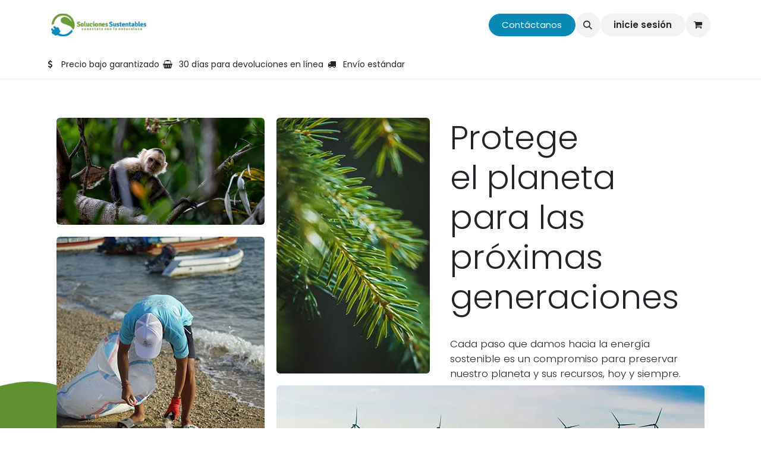

--- FILE ---
content_type: text/html; charset=utf-8
request_url: https://www.sustenmarket.com/?attachment_id=409
body_size: 10377
content:
<!DOCTYPE html>
<html lang="es-419" data-website-id="1" data-main-object="website.page(4,)">
    <head>
        <meta charset="utf-8"/>
        <meta http-equiv="X-UA-Compatible" content="IE=edge"/>
        <meta name="viewport" content="width=device-width, initial-scale=1"/>
        <meta name="generator" content="Odoo"/>
        <meta name="description" content="This is the homepage of the website"/>
            
        <meta property="og:type" content="website"/>
        <meta property="og:title" content="Home | SUSTEN MARKET - ECO SHOP"/>
        <meta property="og:site_name" content="SUSTEN MARKET - ECO SHOP"/>
        <meta property="og:url" content="https://www.sustenmarket.com/"/>
        <meta property="og:image" content="https://www.sustenmarket.com/web/image/website/1/social_default_image?unique=073a029"/>
        <meta property="og:description" content="This is the homepage of the website"/>
            
        <meta name="twitter:card" content="summary_large_image"/>
        <meta name="twitter:title" content="Home | SUSTEN MARKET - ECO SHOP"/>
        <meta name="twitter:image" content="https://www.sustenmarket.com/web/image/website/1/social_default_image/300x300?unique=073a029"/>
        <meta name="twitter:description" content="This is the homepage of the website"/>
        
        <link rel="canonical" href="https://www.sustenmarket.com/"/>
        
        <link rel="preconnect" href="https://fonts.gstatic.com/" crossorigin=""/>
        <title>Home | SUSTEN MARKET - ECO SHOP</title>
        <link type="image/x-icon" rel="shortcut icon" href="/web/image/website/1/favicon?unique=073a029"/>
        <link rel="preload" href="/web/static/src/libs/fontawesome/fonts/fontawesome-webfont.woff2?v=4.7.0" as="font" crossorigin=""/>
        <link type="text/css" rel="stylesheet" href="/web/assets/1/93c9331/web.assets_frontend.min.css"/>
            <script src="/website/static/src/js/content/cookie_watcher.js"></script>
            <script>
                watch3rdPartyScripts(["youtu.be", "youtube.com", "youtube-nocookie.com", "instagram.com", "instagr.am", "ig.me", "vimeo.com", "dailymotion.com", "dai.ly", "youku.com", "tudou.com", "facebook.com", "facebook.net", "fb.com", "fb.me", "fb.watch", "tiktok.com", "x.com", "twitter.com", "t.co", "googletagmanager.com", "google-analytics.com", "google.com", "google.ad", "google.ae", "google.com.af", "google.com.ag", "google.al", "google.am", "google.co.ao", "google.com.ar", "google.as", "google.at", "google.com.au", "google.az", "google.ba", "google.com.bd", "google.be", "google.bf", "google.bg", "google.com.bh", "google.bi", "google.bj", "google.com.bn", "google.com.bo", "google.com.br", "google.bs", "google.bt", "google.co.bw", "google.by", "google.com.bz", "google.ca", "google.cd", "google.cf", "google.cg", "google.ch", "google.ci", "google.co.ck", "google.cl", "google.cm", "google.cn", "google.com.co", "google.co.cr", "google.com.cu", "google.cv", "google.com.cy", "google.cz", "google.de", "google.dj", "google.dk", "google.dm", "google.com.do", "google.dz", "google.com.ec", "google.ee", "google.com.eg", "google.es", "google.com.et", "google.fi", "google.com.fj", "google.fm", "google.fr", "google.ga", "google.ge", "google.gg", "google.com.gh", "google.com.gi", "google.gl", "google.gm", "google.gr", "google.com.gt", "google.gy", "google.com.hk", "google.hn", "google.hr", "google.ht", "google.hu", "google.co.id", "google.ie", "google.co.il", "google.im", "google.co.in", "google.iq", "google.is", "google.it", "google.je", "google.com.jm", "google.jo", "google.co.jp", "google.co.ke", "google.com.kh", "google.ki", "google.kg", "google.co.kr", "google.com.kw", "google.kz", "google.la", "google.com.lb", "google.li", "google.lk", "google.co.ls", "google.lt", "google.lu", "google.lv", "google.com.ly", "google.co.ma", "google.md", "google.me", "google.mg", "google.mk", "google.ml", "google.com.mm", "google.mn", "google.com.mt", "google.mu", "google.mv", "google.mw", "google.com.mx", "google.com.my", "google.co.mz", "google.com.na", "google.com.ng", "google.com.ni", "google.ne", "google.nl", "google.no", "google.com.np", "google.nr", "google.nu", "google.co.nz", "google.com.om", "google.com.pa", "google.com.pe", "google.com.pg", "google.com.ph", "google.com.pk", "google.pl", "google.pn", "google.com.pr", "google.ps", "google.pt", "google.com.py", "google.com.qa", "google.ro", "google.ru", "google.rw", "google.com.sa", "google.com.sb", "google.sc", "google.se", "google.com.sg", "google.sh", "google.si", "google.sk", "google.com.sl", "google.sn", "google.so", "google.sm", "google.sr", "google.st", "google.com.sv", "google.td", "google.tg", "google.co.th", "google.com.tj", "google.tl", "google.tm", "google.tn", "google.to", "google.com.tr", "google.tt", "google.com.tw", "google.co.tz", "google.com.ua", "google.co.ug", "google.co.uk", "google.com.uy", "google.co.uz", "google.com.vc", "google.co.ve", "google.co.vi", "google.com.vn", "google.vu", "google.ws", "google.rs", "google.co.za", "google.co.zm", "google.co.zw", "google.cat"]);
            </script>
        <script id="web.layout.odooscript" type="text/javascript">
            var odoo = {
                csrf_token: "ef211cad679e4b639d240ab74df5c7ed368c7a84o1796420207",
                debug: "",
            };
        </script>
        <script type="text/javascript">
            odoo.__session_info__ = {"is_admin": false, "is_system": false, "is_public": true, "is_internal_user": false, "is_website_user": true, "uid": null, "registry_hash": "aa8a3d4fecfb3b5ed50f9a7c9519dc2c4a3493d6050f0beb5972787d96011fbe", "is_frontend": true, "profile_session": null, "profile_collectors": null, "profile_params": null, "show_effect": true, "currencies": {"19": {"name": "ARS", "symbol": "$", "position": "before", "digits": [69, 2]}, "1": {"name": "USD", "symbol": "USD", "position": "before", "digits": [69, 2]}}, "quick_login": true, "bundle_params": {"lang": "es_419", "website_id": 1}, "test_mode": false, "websocket_worker_version": "19.0-2", "translationURL": "/website/translations", "geoip_country_code": "US", "geoip_phone_code": 1, "lang_url_code": "es", "add_to_cart_action": "stay"};
            if (!/(^|;\s)tz=/.test(document.cookie)) {
                const userTZ = Intl.DateTimeFormat().resolvedOptions().timeZone;
                document.cookie = `tz=${userTZ}; path=/`;
            }
        </script>
        <script type="text/javascript" defer="defer" src="/web/assets/1/fa09246/web.assets_frontend_minimal.min.js" onerror="__odooAssetError=1"></script>
        <script type="text/javascript" data-src="/web/assets/1/9b1b2fc/web.assets_frontend_lazy.min.js" onerror="__odooAssetError=1"></script>
        
            
            <script type="application/ld+json">
{
    "@context": "http://schema.org",
    "@type": "Organization",
    "name": "SUSTEN MARKET - ECO SHOP S.R.L.",
    "logo": "https://www.sustenmarket.com/logo.png?company=1",
    "url": "https://www.sustenmarket.com"
}
            </script>

             
                    <script>
            
                if (!window.odoo) {
                    window.odoo = {};
                }
                odoo.__session_info__ = odoo.__session_info__ || {
                    websocket_worker_version: "19.0-2"
                }
                odoo.__session_info__ = Object.assign(odoo.__session_info__, {
                    livechatData: {
                        can_load_livechat: true,
                        serverUrl: "https://www.sustenmarket.com",
                        options: {"header_background_color": "#875A7B", "button_background_color": "#875A7B", "title_color": "#FFFFFF", "button_text_color": "#FFFFFF", "button_text": "\u00bfTiene alguna pregunta? Chatee con nosotros.", "default_message": "Hola, \u00bfc\u00f3mo puedo ayudarle?", "channel_name": "YourWebsite.com", "channel_id": 1, "review_link": false, "default_username": "Visitante"},
                    },
                    test_mode: false,
                });
            
                    </script>
        
    </head>
    <body>
        



        <div id="wrapwrap" class="homepage    o_footer_effect_enable">
            <a class="o_skip_to_content btn btn-primary rounded-0 visually-hidden-focusable position-absolute start-0" href="#wrap">Ir al contenido</a>
                <header id="top" data-anchor="true" data-name="Header" data-extra-items-toggle-aria-label="Botón de elementos adicionales" class="   o_header_fixed" style=" ">
    <nav data-name="Navbar" aria-label="Main" class="navbar navbar-expand-lg navbar-light o_colored_level o_cc o_header_force_no_radius d-none d-lg-block p-0 shadow-sm ">
        
            <div id="o_main_nav" class="o_main_nav">
                <div aria-label="Arriba" class="container d-flex align-items-center justify-content-between py-3">
                    
    <a data-name="Navbar Logo" href="/" class="navbar-brand logo me-4">
            
            <span role="img" aria-label="Logo of SUSTEN MARKET - ECO SHOP" title="SUSTEN MARKET - ECO SHOP"><img src="/web/image/website/1/logo/SUSTEN%20MARKET%20-%20ECO%20SHOP?unique=073a029" class="img img-fluid" width="95" height="40" alt="SUSTEN MARKET - ECO SHOP" loading="lazy"/></span>
        </a>
    
                    
    <ul role="menu" id="top_menu" class="nav navbar-nav top_menu o_menu_loading  pe-2 ">
        
                        

    <li role="presentation" class="nav-item ">
        <a role="menuitem" href="/" class="nav-link active">
            <span>Inicio</span>
        </a>
    </li>

    <li role="presentation" class="nav-item ">
        <a role="menuitem" href="/shop" class="nav-link ">
            <span>Tienda</span>
        </a>
    </li>

    <li role="presentation" class="nav-item ">
        <a role="menuitem" href="/our-services" class="nav-link ">
            <span>Servicios</span>
        </a>
    </li>

    <li role="presentation" class="nav-item ">
        <a role="menuitem" href="/pricing" class="nav-link ">
            <span>Precios</span>
        </a>
    </li>

    <li role="presentation" class="nav-item ">
        <a role="menuitem" href="/" class="nav-link active">
            <span>Empresa</span>
        </a>
    </li>

    <li role="presentation" class="nav-item ">
        <a role="menuitem" href="/blog/2" class="nav-link ">
            <span>Noticias</span>
        </a>
    </li>

    <li role="presentation" class="nav-item ">
        <a role="menuitem" href="/blog/3" class="nav-link ">
            <span>Historias de éxito</span>
        </a>
    </li>

    <li role="presentation" class="nav-item ">
        <a role="menuitem" href="/about-us" class="nav-link ">
            <span>Sobre nosotros</span>
        </a>
    </li>

    <li role="presentation" class="nav-item ">
        <a role="menuitem" href="/appointment" class="nav-link ">
            <span>Cita</span>
        </a>
    </li>

    <li role="presentation" class="nav-item ">
        <a role="menuitem" href="/contactus" class="nav-link ">
            <span>Contáctanos</span>
        </a>
    </li>
                    
    </ul>
                    <ul class="o_header_sales_one_right_col navbar-nav align-items-center gap-1 flex-grow-1 justify-content-end">
                        
        <li class="flex-grow-1">
            <div class="oe_structure oe_structure_solo d-flex align-items-center">
                <section class="oe_unremovable oe_unmovable s_text_block" data-snippet="s_text_block" data-name="Text">
                    <div class="container">
                        <a href="/contactus" class="oe_unremovable btn btn-primary btn_cta">Contáctanos</a>
                    </div>
                </section>
            </div>
        </li>
                        
        <li class="">
                <div class="modal fade css_editable_mode_hidden" id="o_search_modal" aria-hidden="true" tabindex="-1">
                    <div class="modal-dialog modal-lg pt-5">
                        <div class="modal-content mt-5">
    <form method="get" class="o_searchbar_form s_searchbar_input " action="/website/search" data-snippet="s_searchbar_input">
            <div role="search" class="input-group input-group-lg">
        <input type="search" name="search" class="search-query form-control oe_search_box border border-end-0 p-3 border-0 bg-light" placeholder="Buscar…" data-search-type="all" data-limit="5" data-display-image="true" data-display-description="true" data-display-extra-link="true" data-display-detail="true" data-order-by="name asc"/>
        <button type="submit" aria-label="Búsqueda" title="Búsqueda" class="btn oe_search_button border border-start-0 px-4 bg-o-color-4">
            <i class="oi oi-search"></i>
        </button>
    </div>

            <input name="order" type="hidden" class="o_search_order_by oe_unremovable" value="name asc"/>
            
        </form>
                        </div>
                    </div>
                </div>
                <a data-bs-target="#o_search_modal" data-bs-toggle="modal" role="button" title="Búsqueda" href="#" class="btn rounded-circle p-1 lh-1 o_navlink_background text-reset o_not_editable">
                    <i class="oi oi-search fa-stack lh-lg"></i>
                </a>
        </li>
                        
            <li class=" o_no_autohide_item">
                <a href="/web/login" class="btn rounded-circle text-reset fw-bold o_navlink_background">inicie sesión</a>
            </li>
                        
        <li class=" divider d-none"></li> 
        <li class="o_wsale_my_cart  ">
            <a href="/shop/cart" aria-label="Carrito de comercio electrónico" class="btn position-relative rounded-circle p-1 text-reset o_navlink_background">
                <div class="">
                    <i class="fa fa-shopping-cart fa-stack"></i>
                    <sup class="my_cart_quantity badge bg-primary position-absolute top-0 end-0 mt-n1 me-n1 rounded-pill d-none">0</sup>
                </div>
            </a>
        </li>
        <li class="o_wsale_my_wish d-none  o_wsale_my_wish_hide_empty">
            <a href="/shop/wishlist" class="o_navlink_background btn position-relative rounded-circle p-1 text-reset">
                <div class="">
                    <i class="fa fa-1x fa-heart fa-stack"></i>
                    <sup class="my_wish_quantity o_animate_blink badge bg-primary position-absolute top-0 end-0 mt-n1 me-n1 rounded-pill d-none">0</sup>
                </div>
            </a>
        </li>
                        
        <li data-name="Language Selector" class="o_header_language_selector ">
        </li>
                    </ul>
                </div>
                <div aria-label="Inferior" class="o_header_sales_one_bot o_header_hide_on_scroll gap-3 py-2">
                    <ul class="container navbar-nav justify-content-between align-items-center">
                        
        <li class="flex-basis-0 flex-grow-1 flex-shrink-0">
                <div data-name="Text" class="s_text_block d-flex flex-column flex-lg-row gap-1 gap-lg-4 align-items-lg-center ">
                    <small class="d-flex align-items-center">
                        <i class="fa fa-1x fa-fw fa-usd fa-stack me-1"></i>
                        Precio bajo garantizado
                    </small>
                    <small class="d-flex align-items-center">
                        <i class="fa fa-1x fa-fw fa-shopping-basket fa-stack me-1"></i>
                        30 días para devoluciones en línea
                    </small>
                    <small class="d-flex align-items-center">
                        <i class="fa fa-1x fa-fw fa-truck fa-stack me-1"></i>
                        Envío estándar
                    </small>
                </div>
        </li>
                        
                    </ul>
                </div>
            </div>
        
    </nav>

    <nav data-name="Navbar" aria-label="Mobile" class="navbar  navbar-light o_colored_level o_cc o_header_mobile d-block d-lg-none shadow-sm o_header_force_no_radius">
        

        <div class="o_main_nav container flex-wrap justify-content-between">
            <div class="d-flex flex-grow-1">
                
    <a data-name="Navbar Logo" href="/" class="navbar-brand logo ">
            
            <span role="img" aria-label="Logo of SUSTEN MARKET - ECO SHOP" title="SUSTEN MARKET - ECO SHOP"><img src="/web/image/website/1/logo/SUSTEN%20MARKET%20-%20ECO%20SHOP?unique=073a029" class="img img-fluid" width="95" height="40" alt="SUSTEN MARKET - ECO SHOP" loading="lazy"/></span>
        </a>
    
                <ul class="o_header_mobile_buttons_wrap navbar-nav d-flex flex-row align-items-center gap-2 mb-0 ms-auto">
        <li class=" divider d-none"></li> 
        <li class="o_wsale_my_cart  ">
            <a href="/shop/cart" aria-label="Carrito de comercio electrónico" class="o_navlink_background_hover btn position-relative rounded-circle border-0 p-1 text-reset">
                <div class="">
                    <i class="fa fa-shopping-cart fa-stack"></i>
                    <sup class="my_cart_quantity badge bg-primary position-absolute top-0 end-0 mt-n1 me-n1 rounded-pill d-none">0</sup>
                </div>
            </a>
        </li>
        <li class="o_wsale_my_wish d-none  o_wsale_my_wish_hide_empty">
            <a href="/shop/wishlist" class="o_navlink_background_hover btn position-relative rounded-circle border-0 p-1 text-reset">
                <div class="">
                    <i class="fa fa-1x fa-heart fa-stack"></i>
                    <sup class="my_wish_quantity o_animate_blink badge bg-primary position-absolute top-0 end-0 mt-n1 me-n1 d-none">0</sup>
                </div>
            </a>
        </li></ul>
            </div>
            <button class="nav-link btn p-2 o_not_editable" type="button" data-bs-toggle="offcanvas" data-bs-target="#top_menu_collapse_mobile" aria-controls="top_menu_collapse_mobile" aria-expanded="false" aria-label="Alternar navegación">
                <span class="navbar-toggler-icon"></span>
            </button>
            <div id="top_menu_collapse_mobile" class="offcanvas offcanvas-end o_navbar_mobile">
                <div class="offcanvas-header justify-content-end o_not_editable">
                    <button type="button" class="nav-link btn-close" data-bs-dismiss="offcanvas" aria-label="Cerrar"></button>
                </div>
                <div class="offcanvas-body d-flex flex-column justify-content-between h-100 w-100 pt-0">
                    <ul class="navbar-nav">
                        
        <li class="">
    <form method="get" class="o_searchbar_form s_searchbar_input " action="/website/search" data-snippet="s_searchbar_input">
            <div role="search" class="input-group mb-3">
        <input type="search" name="search" class="search-query form-control oe_search_box rounded-start-pill text-bg-light ps-3 border-0 bg-light" placeholder="Buscar…" data-search-type="all" data-limit="0" data-display-image="true" data-display-description="true" data-display-extra-link="true" data-display-detail="true" data-order-by="name asc"/>
        <button type="submit" aria-label="Búsqueda" title="Búsqueda" class="btn oe_search_button rounded-end-pill bg-o-color-3 pe-3">
            <i class="oi oi-search"></i>
        </button>
    </div>

            <input name="order" type="hidden" class="o_search_order_by oe_unremovable" value="name asc"/>
            
        </form>
        </li>
                        
                        <li>
    <ul role="menu" class="nav navbar-nav top_menu  o_mega_menu_is_offcanvas mx-n3  ">
        
                                

    <li role="presentation" class="nav-item border-top  px-0">
        <a role="menuitem" href="/" class="nav-link p-3 text-wrap active">
            <span>Inicio</span>
        </a>
    </li>

    <li role="presentation" class="nav-item border-top  px-0">
        <a role="menuitem" href="/shop" class="nav-link p-3 text-wrap ">
            <span>Tienda</span>
        </a>
    </li>

    <li role="presentation" class="nav-item border-top  px-0">
        <a role="menuitem" href="/our-services" class="nav-link p-3 text-wrap ">
            <span>Servicios</span>
        </a>
    </li>

    <li role="presentation" class="nav-item border-top  px-0">
        <a role="menuitem" href="/pricing" class="nav-link p-3 text-wrap ">
            <span>Precios</span>
        </a>
    </li>

    <li role="presentation" class="nav-item border-top  px-0">
        <a role="menuitem" href="/" class="nav-link p-3 text-wrap active">
            <span>Empresa</span>
        </a>
    </li>

    <li role="presentation" class="nav-item border-top  px-0">
        <a role="menuitem" href="/blog/2" class="nav-link p-3 text-wrap ">
            <span>Noticias</span>
        </a>
    </li>

    <li role="presentation" class="nav-item border-top  px-0">
        <a role="menuitem" href="/blog/3" class="nav-link p-3 text-wrap ">
            <span>Historias de éxito</span>
        </a>
    </li>

    <li role="presentation" class="nav-item border-top  px-0">
        <a role="menuitem" href="/about-us" class="nav-link p-3 text-wrap ">
            <span>Sobre nosotros</span>
        </a>
    </li>

    <li role="presentation" class="nav-item border-top  px-0">
        <a role="menuitem" href="/appointment" class="nav-link p-3 text-wrap ">
            <span>Cita</span>
        </a>
    </li>

    <li role="presentation" class="nav-item border-top border-bottom px-0">
        <a role="menuitem" href="/contactus" class="nav-link p-3 text-wrap ">
            <span>Contáctanos</span>
        </a>
    </li>
                            
    </ul>
                        </li>
                        
        <li class="">
                <div data-name="Text" class="s_text_block d-flex flex-column flex-lg-row gap-1 gap-lg-4 align-items-lg-center mt-2">
                    <small class="d-flex align-items-center">
                        <i class="fa fa-1x fa-fw fa-usd fa-stack me-1"></i>
                        Precio bajo garantizado
                    </small>
                    <small class="d-flex align-items-center">
                        <i class="fa fa-1x fa-fw fa-shopping-basket fa-stack me-1"></i>
                        30 días para devoluciones en línea
                    </small>
                    <small class="d-flex align-items-center">
                        <i class="fa fa-1x fa-fw fa-truck fa-stack me-1"></i>
                        Envío estándar
                    </small>
                </div>
        </li>
                        
                    </ul>
                    <ul class="navbar-nav gap-2 mt-3 w-100">
                        
        <li data-name="Language Selector" class="o_header_language_selector ">
        </li>
                        
            <li class=" o_no_autohide_item">
                <a href="/web/login" class="nav-link o_nav_link_btn w-100 border text-center">inicie sesión</a>
            </li>
                        
                        
        <li class="">
            <div class="oe_structure oe_structure_solo ">
                <section class="oe_unremovable oe_unmovable s_text_block" data-snippet="s_text_block" data-name="Text">
                    <div class="container">
                        <a href="/contactus" class="oe_unremovable btn btn-primary btn_cta w-100">Contáctanos</a>
                    </div>
                </section>
            </div>
        </li>
                    </ul>
                </div>
            </div>
        </div>
    
    </nav>
    </header>
                <main>
                    
        <div id="wrap" class="oe_structure"><section class="s_sidegrid pt56 pb56" data-oe-shape-data="{&#39;shape&#39;:&#39;web_editor/Wavy/22_001&#39;,&#39;colors&#39;:{&#39;c5&#39;:&#39;o-color-2&#39;},&#39;flip&#39;:[],&#39;showOnMobile&#39;:false,&#39;shapeAnimationSpeed&#39;:&#39;0&#39;}" data-snippet="s_sidegrid">
        <div class="o_we_shape o_web_editor_Wavy_22_001 o_header_extra_shape_mapping" style="background-image: url(&#39;/web_editor/shape/web_editor/Wavy/22_001.svg?c5=o-color-2&#39;);"></div>
        <div class="container">
            <div class="row o_grid_mode" data-row-count="13">
                <div class="o_grid_item g-col-lg-5 g-height-9 col-lg-5" style="z-index: 1; grid-area: 1 / 8 / 10 / 13; --grid-item-padding-x: 24px">
                    <h1 class="display-4">
        Protege <br/>el planeta <br/>para las próximas generaciones
    </h1>
                    <p class="lead">
        <br/> Cada paso que damos hacia la energía sostenible es un compromiso para preservar nuestro planeta y sus recursos, hoy y siempre.
    </p>
                </div>
                <div class="o_grid_item o_grid_item_image g-height-4 g-col-lg-4 col-lg-4" style="z-index: 2; grid-area: 1 / 1 / 5 / 5;">
                    <img class="img img-fluid rounded" src="/web/image/website.s_sidegrid_default_image_1" alt="" loading="lazy"/>
                </div>
                <div class="o_grid_item o_grid_item_image o_snippet_mobile_invisible g-height-9 g-col-lg-3 col-lg-3 d-lg-block d-none" style="z-index: 3; grid-area: 1 / 5 / 10 / 8;">
                    <img class="img img-fluid rounded" src="/web/image/website.s_sidegrid_default_image_2" alt="" loading="lazy"/>
                </div>
                <div class="o_grid_item o_grid_item_image o_snippet_mobile_invisible g-height-9 g-col-lg-4 col-lg-4 d-lg-block d-none" style="z-index: 4; grid-area: 5 / 1 / 14 / 5;">
                    <img class="img img-fluid rounded" src="/web/image/website.s_sidegrid_default_image_4" alt="" loading="lazy"/>
                </div>
                <div class="o_grid_item o_grid_item_image o_snippet_mobile_invisible g-height-4 g-col-lg-8 col-lg-8 d-lg-block d-none" style="z-index: 5; grid-area: 10 / 5 / 14 / 13;">
                    <img class="img img-fluid rounded" src="/web/image/website.s_sidegrid_default_image_3" alt="" loading="lazy"/>
                </div>
            </div>
        </div>
    </section><section class="s_numbers_list o_cc pt80 pb80 o_cc3" data-snippet="s_numbers_list">
        <div class="container">
            <div class="row s_nb_column_fixed">
                <div class="col-lg-5 pb32">
                    <h3>
        Metas clave en nuestra huella de carbono
    </h3>
                    <p>
        <br/> Desde la generación de energía solar hasta la implementación de soluciones de eficiencia energética, nuestras metas principales reflejan nuestro compromiso con un futuro energético sostenible.
    </p>
                </div>
                <div class="col-12 col-lg-3 offset-lg-1">
                    <p>
        <span class="h2-fs">50%</span><br/> de reducción en costos energéticos
    </p>
                    <div class="s_hr pt16 pb40" data-snippet="s_hr" data-name="Separator">
                        <hr class="w-100 mx-auto"/>
                    </div>
                    <p>
        <span class="h2-fs">90%</span><br/> de reducción de emisiones de CO2
    </p>
                    <div class="s_hr pt16 pb40" data-snippet="s_hr" data-name="Separator">
                        <hr class="w-100 mx-auto"/>
                    </div>
                    <p>
        <span class="h2-fs">70%</span><br/> de implementación de tecnologías limpias
    </p>
                    <div class="s_hr pt16 pb40" data-snippet="s_hr" data-name="Separator">
                        <hr class="w-100 mx-auto"/>
                    </div>
                </div>
                <div class="col-12 col-lg-3">
                    <p>
        <span class="h2-fs">1 millón</span><br/> de paneles solares instalados
    </p>
                    <div class="s_hr pt16 pb40" data-snippet="s_hr" data-name="Separator">
                        <hr class="w-100 mx-auto"/>
                    </div>
                    <p>
        <span class="h2-fs">1.5 millones</span><br/> de megavatios de energía limpia generados
    </p>
                    <div class="s_hr pt16 pb40" data-snippet="s_hr" data-name="Separator">
                        <hr class="w-100 mx-auto"/>
                    </div>
                    <p>
        <span class="h2-fs">300,000</span><br/> toneladas de CO2 evitadas
    </p>
                    <div class="s_hr pt16 pb40" data-snippet="s_hr" data-name="Separator">
                        <hr class="w-100 mx-auto"/>
                    </div>
                </div>
            </div>
        </div>
    </section><section class="s_color_blocks_2" data-snippet="s_color_blocks_2">
        <div class="container-fluid">
            <div class="row">
                <div class="col-lg-6 o_cc o_cc4">
                    <h2 class="h3-fs">
        Un llamado a la acción por un futuro energético sostenible
    </h2>
                    <p>
        <br/> La transición hacia energías limpias es esencial para combatir el cambio climático y asegurar un futuro sostenible. Trabajamos para promover el uso de energías renovables y la eficiencia energética en todos los sectores. <br/>
    </p>
                    <a href="#" class="btn btn-primary">Más información</a>
                </div>
                <div class="col-lg-6 p-0">
            <img src="/web/image/website.s_text_image_default_image" class="img-fluid w-100 h-100" style="object-fit: cover;" alt="" loading="lazy"/>
        </div>
    </div>
        </div>
    </section><section class="s_references o_cc o_cc1 pt80 pb80" data-snippet="s_references">
        <div class="container">
            <h2 style="text-align: center;">Socios estratégicos y alianzas</h2>
            <p class="lead" style="text-align: center;">
        Colaboramos con organizaciones líderes que están comprometidas a proteger el medio ambiente y construir un futuro sostenible.
    </p>
            <p style="text-align: center;">
                <a class="o_translate_inline" href="#">Más información <i class="fa fa-long-arrow-right ms-2"></i></a>
            </p>
            <p><br/></p>
            <div class="row">
                <div class="col-6 col-lg-2 pt16 pb16">
                    <img src="/web/image/website.s_reference_demo_image_1" class="img img-fluid mx-auto" alt="" loading="lazy"/>
                </div>
                <div class="col-6 col-lg-2 pt16 pb16">
                    <img src="/web/image/website.s_reference_demo_image_2" class="img img-fluid mx-auto" alt="" loading="lazy"/>
                </div>
                <div class="col-6 col-lg-2 pt16 pb16">
                    <img src="/web/image/website.s_reference_demo_image_3" class="img img-fluid mx-auto" alt="" loading="lazy"/>
                </div>
                <div class="col-6 col-lg-2 pt16 pb16">
                    <img src="/web/image/website.s_reference_demo_image_4" class="img img-fluid mx-auto" alt="" loading="lazy"/>
                </div>
                <div class="col-6 col-lg-2 pt16 pb16">
                    <img src="/web/image/website.s_reference_demo_image_5" class="img img-fluid mx-auto" alt="" loading="lazy"/>
                </div>
                <div class="col-6 col-lg-2 pt16 pb16">
                    <img src="/web/image/website.s_reference_default_image_6" class="img img-fluid mx-auto" alt="" loading="lazy"/>
                </div>
            </div>
        </div>
    </section><section class="s_freegrid o_cc o_cc1 pt64 pb64" data-snippet="s_freegrid">
        <div class="container-fluid">
            <div class="row o_grid_mode" data-row-count="16">
                <div class="o_grid_item o_grid_item_image g-col-lg-1 g-height-8 col-lg-1 d-lg-block d-none o_snippet_mobile_invisible" style="z-index: 1; grid-area: 2 / 1 / 10 / 2; --grid-item-padding-y: 0px; --grid-item-padding-x: 0px;">
                    <img class="img img-fluid mx-auto rounded" src="/web/image/website.library_image_03" alt="" loading="lazy"/>
                </div>
                <div class="o_grid_item o_grid_item_image g-col-lg-3 g-height-5 col-lg-3 d-lg-block d-none o_snippet_mobile_invisible" style="z-index: 2; grid-area: 1 / 2 / 6 / 5; --grid-item-padding-y: 8px; --grid-item-padding-x: 16px;">
                    <img class="img img-fluid mx-auto rounded" src="/web/image/website.library_image_13" alt="" loading="lazy"/>
                </div>
                <div class="o_grid_item o_grid_item_image g-col-lg-3 g-height-5 col-lg-3 d-lg-block d-none o_snippet_mobile_invisible" style="z-index: 3; grid-area: 6 / 2 / 11 / 5; --grid-item-padding-y: 8px; --grid-item-padding-x: 16px;">
                    <img class="img img-fluid mx-auto rounded" src="/web/image/website.library_image_10" alt="" loading="lazy"/>
                </div>
                <div class="o_grid_item o_grid_item_image g-col-lg-3 g-height-8 col-lg-3 d-lg-block d-none o_snippet_mobile_invisible" style="z-index: 4; grid-area: 2 / 5 / 10 / 8; --grid-item-padding-y: 0px; --grid-item-padding-x: 0px;">
                    <img class="img img-fluid mx-auto rounded" src="/web/image/website.library_image_05" alt="" loading="lazy"/>
                </div>
                <div class="o_grid_item o_grid_item_image g-col-lg-3 g-height-10 col-lg-3" style="z-index: 5; grid-area: 1 / 8 / 11 / 11; --grid-item-padding-y: 8px; --grid-item-padding-x: 16px;">
                    <img class="img img-fluid mx-auto rounded" src="/web/image/website.library_image_14" alt="" loading="lazy"/>
                </div>
                <div class="o_grid_item o_grid_item_image g-col-lg-2 g-height-8 col-lg-2 d-lg-block d-none o_snippet_mobile_invisible" style="z-index: 6; grid-area: 2 / 11 / 10 / 13; --grid-item-padding-y: 0px; --grid-item-padding-x: 0px;">
                    <img class="img img-fluid mx-auto rounded" src="/web/image/website.library_image_16" alt="" loading="lazy"/>
                </div>
                <div class="o_grid_item g-height-5 g-col-lg-7 col-lg-7" style="z-index: 7; grid-area: 12 / 2 / 17 / 9; --grid-item-padding-y: 16px; --grid-item-padding-x: 16px;">
                    <h2 style="text-align: left;">
        Energia sostenible para un futuro brillante
    </h2>
                    <p class="lead" style="text-align: left;">
        Únete a nuestra misión de promover energías limpias y sostenibles. Nos dedicamos a construir un futuro más verde con tecnologías innovadoras.
    </p>
                </div>
                <div class="o_grid_item g-height-2 g-col-lg-3 col-lg-3" style="z-index: 8; grid-area: 12 / 9 / 14 / 12; --grid-item-padding-y: 16px; --grid-item-padding-x: 16px;">
                    <p style="text-align: right;">
                        <a href="#" class="btn btn-primary btn-lg o_translate_inline">Únete a la revolución energética</a>
                    </p>
                </div>
            </div>
        </div>
    </section></div>
    
        <div id="o_shared_blocks" class="oe_unremovable"></div>
                </main>
                <footer id="bottom" data-anchor="true" data-name="Footer" class="o_footer o_colored_level o_cc  o_footer_slideout">
                    <div id="footer" class="oe_structure oe_structure_solo border text-break" style="--box-border-top-width: 0px; --box-border-left-width: 0px; --box-border-right-width: 0px;">
            <section class="s_text_block" data-snippet="s_text_block" data-name="Container" data-oe-shape-data="{&#39;shape&#39;:&#39;html_builder/Bold/21&#39;, &#39;colors&#39;:{&#39;c5&#39;: &#39;#0000000D&#39;},&#39;flip&#39;:[],&#39;showOnMobile&#39;:true,&#39;shapeAnimationSpeed&#39;:&#39;0&#39;}">
            <div class="o_we_shape o_html_builder_Bold_21 o_shape_show_mobile" style="background-image: url(&#34;/html_editor/shape/html_builder/Bold/21.svg?c5=%230000000D&#34;);"></div>
                <div class="container s_allow_columns">
                    <div class="row">
                        <div class="col-lg-12 pt48 pb24 o_colored_level">
                            <h4>Diseñado para empresas</h4>
                        </div>
                        <div class="col-lg-5 pb48 o_colored_level">
                            <p>Somos un equipo de personas apasionadas cuyo objetivo es mejorar la vida de todos a través de productos revolucionarios. Creamos grandes productos para resolver sus problemas empresariales. Nuestros productos están diseñados para pequeñas y medianas empresas dispuestas a optimizar su rendimiento.</p>
                            <p><a href="/contactus" class="btn btn-lg btn-primary">Contáctenos</a></p>
                        </div>
                        <div class="col-lg-4 offset-lg-3 pb48 o_colored_level">
                            <p><b>SOLUCIONES SUSTENTAB<span class="oe-tabs" style="width: 1.3px;">	</span>​LES</b><br/>📍 California 2000, D-213, CABA <br/> 📍 RN 226, e/ Lavalle y Patagonia, TANDIL.&nbsp;<br/>🇦🇷 Argentina&nbsp;🇦🇷</p>
                            <ul class="list-unstyled mb-2">
                                <li><i class="fa fa-phone fa-fw me-2"></i><span class="o_force_ltr"><a href="tel:+54 9 11 2386-8715">+54 9 11 2386-8715</a></span></li>
                                <li><i class="fa fa-envelope fa-fw me-2"></i><span><a href="mailto:info@solucionessustentables.com.ar">info@solucionessustentables.com.ar</a></span></li>
                            </ul>
                            <div class="s_social_media o_not_editable text-start" data-snippet="s_social_media" data-name="Social Media">
                                <h5 class="s_social_media_title d-none">Síganos</h5>
<a href="/website/social/facebook" class="s_social_media_facebook" target="_blank">
                                    <i class="fa fa-facebook rounded-circle shadow-sm o_editable_media"></i>
                                </a>
<a href="/website/social/instagram" class="s_social_media_instagram" target="_blank">
                                    <i class="fa fa-instagram rounded-circle shadow-sm o_editable_media"></i>
                                </a>
<a href="/website/social/youtube" class="s_social_media_youtube" target="_blank" aria-label="YouTube">
                                    <i class="fa rounded-circle shadow-sm o_editable_media fa-youtube-play"></i>
                                </a>
</div>
                        </div>
                    </div>
                </div>
            </section>
        </div>
    <div class="o_footer_copyright o_colored_level o_cc" data-name="Copyright">
                        <div class="container py-3">
                            <div class="row row-gap-2">
                                <div class="text-center text-muted col-md d-flex flex-column-reverse gap-2 text-md-start">
                                    <span class="o_footer_copyright_name me-2 small">Derechos de autor y nombre de la empresa</span>
                                </div>
                                <div class="text-center o_not_editable small col-md mt-auto mb-0 text-md-end">
        <div class="o_brand_promotion">
        Con la tecnología de 
            <a target="_blank" class="badge text-bg-light" href="http://www.odoo.com?utm_source=db&amp;utm_medium=website">
                <img alt="Odoo" src="/web/static/img/odoo_logo_tiny.png" width="62" height="20" style="width: auto; height: 1em; vertical-align: baseline;" loading="lazy"/>
            </a>
        - 
                    El mejor <a target="_blank" href="http://www.odoo.com/app/ecommerce?utm_source=db&amp;utm_medium=website">Comercio electrónico de código abierto</a>
                
        </div>
                                </div>
                            </div>
                        </div>
                    </div>
                </footer>
        <div id="website_cookies_bar" class="s_popup o_snippet_invisible d-none o_no_save" data-name="Cookies Bar" data-vcss="001" data-invisible="1">
            <div class="modal s_popup_bottom s_popup_no_backdrop o_cookies_discrete" data-show-after="500" data-display="afterDelay" data-consents-duration="999" data-bs-focus="false" data-bs-backdrop="false" data-bs-keyboard="false" tabindex="-1" role="dialog">
                <div class="modal-dialog d-flex s_popup_size_full">
                    <div class="modal-content oe_structure">
                        
                        <section class="o_colored_level o_cc o_cc1">
                            <div class="container">
                                <div class="row">
                                    <div class="col-lg-8 pt16">
                                        <p>
                                            <span class="pe-1">Utilizamos cookies para proporcionarle una mejor experiencia de usuario en este sitio web.</span>
                                            <a href="/cookie-policy" class="o_cookies_bar_text_policy btn btn-link btn-sm px-0 o_translate_inline">Política de cookies</a>
                                        </p>
                                    </div>
                                    <div class="col-lg-4 text-end pt16 pb16">
                                        <a href="#" id="cookies-consent-essential" role="button" class="js_close_popup btn btn-outline-primary rounded-circle btn-sm px-2">Solo las necesarias</a>
                                        <a href="#" id="cookies-consent-all" role="button" class="js_close_popup btn btn-outline-primary rounded-circle btn-sm">Estoy de acuerdo</a>
                                    </div>
                                </div>
                            </div>
                        </section>
                    </div>
                </div>
            </div>
        </div>
            </div>
        
        </body>
</html>

--- FILE ---
content_type: image/svg+xml
request_url: https://www.sustenmarket.com/web_editor/shape/web_editor/Wavy/22_001.svg?c5=o-color-2
body_size: 212
content:
<svg xmlns="http://www.w3.org/2000/svg" viewBox="0 -830 1400 1400" fill="#609131">
	<path d="M1400,570l-175.8-118.5c-128.3-86.4-294.3-94.3-429.8-19.7c-170.8,94-323.5,135.4-425.6,30.4
	c-12.9-13.2-30.1-21.3-48.4-23l-37.3-3.5c-29.7-2.8-56.6-18.7-73.2-43.4C168.9,331.5,114.8,271.4,0,302.1V570H1400z"/>
</svg>


--- FILE ---
content_type: image/svg+xml; charset=utf-8
request_url: https://www.sustenmarket.com/web/image/website/1/logo/SUSTEN%20MARKET%20-%20ECO%20SHOP?unique=073a029
body_size: 470998
content:
<?xml version="1.0" encoding="UTF-8"?> <svg xmlns="http://www.w3.org/2000/svg" xmlns:xlink="http://www.w3.org/1999/xlink" width="369" zoomAndPan="magnify" viewBox="0 0 276.75 74.999997" height="100" preserveAspectRatio="xMidYMid meet" version="1.0"><defs><filter x="0%" y="0%" width="100%" height="100%" id="99d1468617"><feColorMatrix values="0 0 0 0 1 0 0 0 0 1 0 0 0 0 1 0 0 0 1 0" color-interpolation-filters="sRGB"></feColorMatrix></filter><filter x="0%" y="0%" width="100%" height="100%" id="e824eb4ac2"><feColorMatrix values="0 0 0 0 1 0 0 0 0 1 0 0 0 0 1 0.2126 0.7152 0.0722 0 0" color-interpolation-filters="sRGB"></feColorMatrix></filter><clipPath id="b1721042e0"><path d="M 1.09375 4.414062 L 275.59375 4.414062 L 275.59375 70 L 1.09375 70 Z M 1.09375 4.414062 " clip-rule="nonzero"></path></clipPath><image x="0" y="0" width="1602" xlink:href="[data-uri]" id="bf5d6baa43" height="386" preserveAspectRatio="xMidYMid meet"></image><mask id="d365a1b119"><g filter="url(#99d1468617)"><g filter="url(#e824eb4ac2)" transform="matrix(0.171348, 0, 0, 0.170984, 1.094839, 4.415004)"><image x="0" y="0" width="1602" xlink:href="[data-uri]" height="386" preserveAspectRatio="xMidYMid meet"></image></g></g></mask><image x="0" y="0" width="1602" xlink:href="[data-uri]" id="63fb8d6e78" height="386" preserveAspectRatio="xMidYMid meet"></image></defs><g clip-path="url(#b1721042e0)"><g mask="url(#d365a1b119)"><g transform="matrix(0.171348, 0, 0, 0.170984, 1.094839, 4.415004)"><image x="0" y="0" width="1602" xlink:href="[data-uri]" height="386" preserveAspectRatio="xMidYMid meet"></image></g></g></g></svg> 

--- FILE ---
content_type: image/svg+xml
request_url: https://www.sustenmarket.com/html_editor/shape/html_builder/Bold/21.svg?c5=%230000000D
body_size: 485
content:
<svg fill="#0000000D" xmlns="http://www.w3.org/2000/svg">
    <style>
    .mobile {
        display: none;
    }
    @media all and (min-width: 130px) and (max-width: 992px) {
        .mobile {
            display: block;
        }
        .desktop {
            display: none;
        }
    }
    </style>
    <svg class="desktop" viewBox="0 0 3 6" preserveAspectRatio="xMidYMax slice">
        <polygon points="0,0 2,6 2,7 0,7"/>
    </svg>
    <svg class="mobile" viewBox="0 0 4 4" preserveAspectRatio="none">
        <polygon points="0,0 4,0 4,2.5 0,1.5"/>
    </svg>
</svg>
